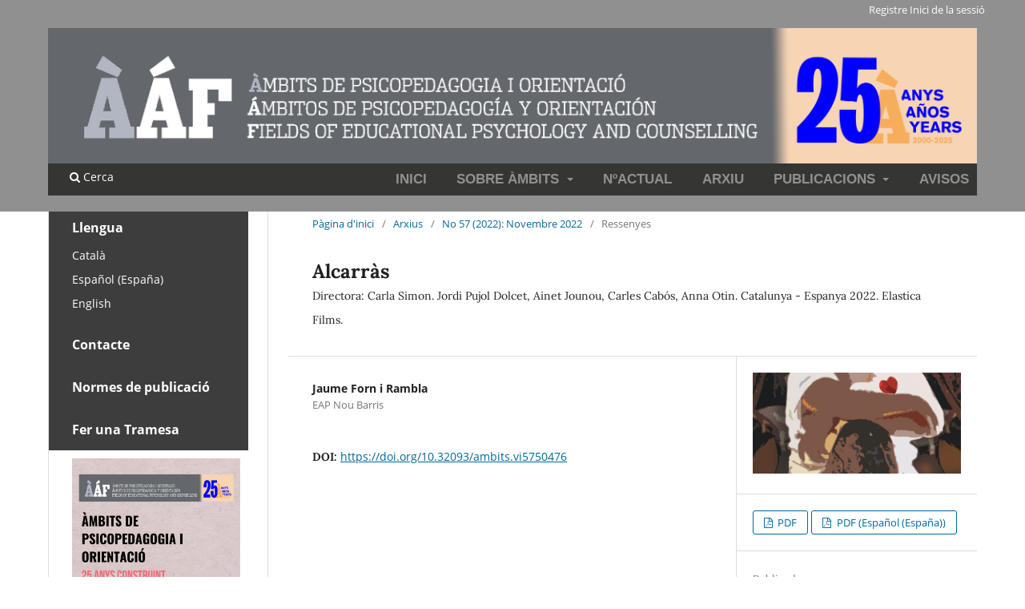

--- FILE ---
content_type: text/html; charset=utf-8
request_url: https://ambitsaaf.cat/article/view/4682
body_size: 23670
content:
<!DOCTYPE html>
<html lang="ca-ES" xml:lang="ca-ES">
<head>
	<meta charset="utf-8">
	<meta name="viewport" content="width=device-width, initial-scale=1.0">
	<title>
		Alcarràs: Directora: Carla Simon. Jordi Pujol Dolcet, Ainet Jounou, Carles Cabós, Anna Otin. Catalunya - Espanya 2022. Elastica Films.
							| ÀÁF Àmbits de Psicopedagogia i Orientació
			</title>

	
<link rel="icon" href="https://ambitsaaf.cat/public/journals/1/favicon_ca_ES.png">
<meta name="generator" content="Open Journal Systems 3.3.0.20">
<link rel="schema.DC" href="http://purl.org/dc/elements/1.1/" />
<meta name="DC.Creator.PersonalName" content="Jaume Forn i Rambla"/>
<meta name="DC.Date.created" scheme="ISO8601" content="2022-11-17"/>
<meta name="DC.Date.dateSubmitted" scheme="ISO8601" content="2022-09-23"/>
<meta name="DC.Date.issued" scheme="ISO8601" content="2022-11-17"/>
<meta name="DC.Date.modified" scheme="ISO8601" content="2022-11-17"/>
<meta name="DC.Format" scheme="IMT" content="application/pdf"/>
<meta name="DC.Format" scheme="IMT" content="application/pdf"/>
<meta name="DC.Identifier" content="4682"/>
<meta name="DC.Identifier.pageNumber" content="106-107"/>
<meta name="DC.Identifier.DOI" content="10.32093/ambits.vi5750476"/>
<meta name="DC.Identifier.URI" content="https://ambitsaaf.cat/article/view/4682"/>
<meta name="DC.Language" scheme="ISO639-1" content="ca"/>
<meta name="DC.Rights" content="Drets d'autor (c) 2022 Jaume Forn i Rambla"/>
<meta name="DC.Rights" content=""/>
<meta name="DC.Source" content="ÀÁF Àmbits de Psicopedagogia i Orientació"/>
<meta name="DC.Source.ISSN" content="2339-7454"/>
<meta name="DC.Source.Issue" content="57"/>
<meta name="DC.Source.URI" content="https://ambitsaaf.cat/"/>
<meta name="DC.Title" content="Alcarràs: Directora: Carla Simon. Jordi Pujol Dolcet, Ainet Jounou, Carles Cabós, Anna Otin. Catalunya - Espanya 2022. Elastica Films."/>
<meta name="DC.Type" content="Text.Serial.Journal"/>
<meta name="DC.Type.articleType" content="Ressenyes"/>
<meta name="gs_meta_revision" content="1.1"/>
<meta name="citation_journal_title" content="ÀÁF Àmbits de Psicopedagogia i Orientació"/>
<meta name="citation_journal_abbrev" content="ÀÁF"/>
<meta name="citation_issn" content="2339-7454"/> 
<meta name="citation_author" content="Jaume Forn i Rambla"/>
<meta name="citation_author_institution" content="EAP Nou Barris"/>
<meta name="citation_title" content="Alcarràs: Directora: Carla Simon. Jordi Pujol Dolcet, Ainet Jounou, Carles Cabós, Anna Otin. Catalunya - Espanya 2022. Elastica Films."/>
<meta name="citation_language" content="ca"/>
<meta name="citation_date" content="2022/11/17"/>
<meta name="citation_issue" content="57"/>
<meta name="citation_firstpage" content="106"/>
<meta name="citation_lastpage" content="107"/>
<meta name="citation_doi" content="10.32093/ambits.vi5750476"/>
<meta name="citation_abstract_html_url" content="https://ambitsaaf.cat/article/view/4682"/>
<meta name="citation_pdf_url" content="https://ambitsaaf.cat/article/download/4682/5442"/>
<meta name="citation_pdf_url" content="https://ambitsaaf.cat/article/download/4682/5443"/>

	<link rel="stylesheet" href="https://ambitsaaf.cat/$$$call$$$/page/page/css?name=stylesheet" type="text/css" /><link rel="stylesheet" href="https://ambitsaaf.cat/$$$call$$$/page/page/css?name=font" type="text/css" /><link rel="stylesheet" href="https://ambitsaaf.cat/lib/pkp/styles/fontawesome/fontawesome.css?v=3.3.0.20" type="text/css" /><link rel="stylesheet" href="https://ambitsaaf.cat/public/journals/1/styleSheet.css?d=2022-06-17+11%3A01%3A17" type="text/css" />
</head>
<body class="pkp_page_article pkp_op_view has_site_logo" dir="ltr">

	<div class="pkp_structure_page">

				<header class="pkp_structure_head" id="headerNavigationContainer" role="banner">
						
 <nav class="cmp_skip_to_content" aria-label="Salta als enllaços de contingut">
	<a href="#pkp_content_main">Passar al contingut principal</a>
	<a href="#siteNav">Passar al menú de navegació principal</a>
		<a href="#pkp_content_footer">Passar al peu de pàgina del lloc</a>
</nav>

			<div class="pkp_head_wrapper">

				<div class="pkp_site_name_wrapper">
					<button class="pkp_site_nav_toggle">
						<span>Open Menu</span>
					</button>
										<div class="pkp_site_name">
																<a href="						https://ambitsaaf.cat/index
					" class="is_img">
							<img src="https://ambitsaaf.cat/public/journals/1/pageHeaderLogoImage_ca_ES.png" width="4820" height="702" alt="Àmbits de Psicopedagogia i Orientació" />
						</a>
										</div>
				</div>

				
				<nav class="pkp_site_nav_menu" aria-label="Navegació del lloc">
					<a id="siteNav"></a>
					<div class="pkp_navigation_primary_row">
						<div class="pkp_navigation_primary_wrapper">
																				<ul id="navigationPrimary" class="pkp_navigation_primary pkp_nav_list">
								<li class="">
				<a href="http://ambitsaaf.cat/index">
					INICI
				</a>
							</li>
								<li class="">
				<a href="https://ambitsaaf.cat/about">
					Sobre Àmbits
				</a>
									<ul>
																					<li class="">
									<a href="https://ambitsaaf.cat/about/contact">
										Contacte
									</a>
								</li>
																												<li class="">
									<a href="https://ambitsaaf.cat/about/editorialTeam">
										Qui som
									</a>
								</li>
																												<li class="">
									<a href="https://ambitsaaf.cat/about">
										Polítiques
									</a>
								</li>
																												<li class="">
									<a href="https://ambitsaaf.cat/about/submissions">
										Enviaments
									</a>
								</li>
																												<li class="">
									<a href="https://ambitsaaf.cat/otros">
										Altres
									</a>
								</li>
																		</ul>
							</li>
								<li class="">
				<a href="https://ambitsaaf.cat/issue/current">
					NºActual
				</a>
							</li>
								<li class="">
				<a href="https://ambitsaaf.cat/issue/archive">
					Arxiu
				</a>
							</li>
								<li class="">
				<a href="https://ambitsaaf.cat/publicacions">
					Publicacions
				</a>
									<ul>
																					<li class="">
									<a href="https://ambitsaaf.cat/monografies">
										Monografies
									</a>
								</li>
																												<li class="">
									<a href="https://ambitsaaf.cat/ebooks">
										Llibres digitals
									</a>
								</li>
																		</ul>
							</li>
								<li class="">
				<a href="https://ambitsaaf.cat/announcement">
					Avisos
				</a>
							</li>
			</ul>

				

																						<div class="pkp_navigation_search_wrapper">
									<a href="https://ambitsaaf.cat/search" class="pkp_search pkp_search_desktop">
										<span class="fa fa-search" aria-hidden="true"></span>
										Cerca
									</a>
								</div>
													</div>
					</div>
					<div class="pkp_navigation_user_wrapper" id="navigationUserWrapper">
							<ul id="navigationUser" class="pkp_navigation_user pkp_nav_list">
								<li class="profile">
				<a href="https://ambitsaaf.cat/user/register">
					Registre
				</a>
							</li>
								<li class="profile">
				<a href="https://ambitsaaf.cat/login">
					Inici de la sessió
				</a>
							</li>
										</ul>

					</div>
				</nav>
			</div><!-- .pkp_head_wrapper -->
		</header><!-- .pkp_structure_head -->

						<div class="pkp_structure_content has_sidebar">
			<div class="pkp_structure_main" role="main">
				<a id="pkp_content_main"></a>

<div class="page page_article">
			<nav class="cmp_breadcrumbs" role="navigation" aria-label="Sou aquí:">
	<ol>
		<li>
			<a href="https://ambitsaaf.cat/index">
				Pàgina d'inici
			</a>
			<span class="separator">/</span>
		</li>
		<li>
			<a href="https://ambitsaaf.cat/issue/archive">
				Arxius
			</a>
			<span class="separator">/</span>
		</li>
					<li>
				<a href="https://ambitsaaf.cat/issue/view/460">
					No 57 (2022): Novembre 2022
				</a>
				<span class="separator">/</span>
			</li>
				<li class="current" aria-current="page">
			<span aria-current="page">
									Ressenyes
							</span>
		</li>
	</ol>
</nav>
	
		  	 <article class="obj_article_details">

		
	<h1 class="page_title">
		Alcarràs
	</h1>

			<h2 class="subtitle">
			Directora: Carla Simon. Jordi Pujol Dolcet, Ainet Jounou, Carles Cabós, Anna Otin. Catalunya - Espanya 2022. Elastica Films.
		</h2>
	
	<div class="row">
		<div class="main_entry">

							<section class="item authors">
					<h2 class="pkp_screen_reader">Autors/ores</h2>
					<ul class="authors">
											<li>
							<span class="name">
								Jaume Forn i Rambla
							</span>
															<span class="affiliation">
									EAP Nou Barris
																	</span>
																				</li>
										</ul>
				</section>
			
																												<section class="item doi">
						<h2 class="label">
														DOI:
						</h2>
						<span class="value">
							<a href="https://doi.org/10.32093/ambits.vi5750476">
								https://doi.org/10.32093/ambits.vi5750476
							</a>
						</span>
					</section>
							
						
			
						
			

																			
						
		</div><!-- .main_entry -->

		<div class="entry_details">

										<div class="item cover_image">
					<div class="sub_item">
																				<img
								src="https://ambitsaaf.cat/public/journals/1/submission_4682_5169_coverImage_ca_ES.jpg"
								alt=""
							>
											</div>
				</div>
			
										<div class="item galleys">
					<h2 class="pkp_screen_reader">
						Descàrregues
					</h2>
					<ul class="value galleys_links">
													<li>
								
	
							

<a class="obj_galley_link pdf" href="https://ambitsaaf.cat/article/view/4682/5442">

		
	PDF

	</a>
							</li>
													<li>
								
	
							

<a class="obj_galley_link pdf" href="https://ambitsaaf.cat/article/view/4682/5443">

		
	PDF (Español (España))

	</a>
							</li>
											</ul>
				</div>
						
						<div class="item published">
				<section class="sub_item">
					<h2 class="label">
						Publicades
					</h2>
					<div class="value">
																			<span>17.11.2022</span>
																	</div>
				</section>
							</div>
			
						
										<div class="item issue">

											<section class="sub_item">
							<h2 class="label">
								Número
							</h2>
							<div class="value">
								<a class="title" href="https://ambitsaaf.cat/issue/view/460">
									No 57 (2022): Novembre 2022
								</a>
							</div>
						</section>
					
											<section class="sub_item">
							<h2 class="label">
								Secció
							</h2>
							<div class="value">
								Ressenyes
							</div>
						</section>
					
									</div>
			
															
										<div class="item copyright">
					<h2 class="label">
						Llicència
					</h2>
										<p>Els autors/ores conserven els drets d'autor i concedeixen a la revista el dret de primera publicació de l'obra, registrada sota una&nbsp;llicència <strong>Creative</strong><strong> Commons </strong><strong>Reconeixement-NoComercial-Sense Obra Derivada</strong>. Aquesta llicència permet la descàrrega de les obres, i que es puguin compartir amb altres sempre que se’n reconegui l'autoria, però no permet que siguin modificades de cap manera, ni ser utilitzades amb finalitat comercial.</p>
<p><img src="/public/site/images/adminpro/x5.png"></p>
				</div>
			
			

		</div><!-- .entry_details -->
	</div><!-- .row -->

</article>

	<div id="articlesBySameAuthorList">
						<h3>Articles més llegits del mateix autor/a</h3>

			<ul>
																													<li>
													Jaume Forn i Rambla,
												<a href="https://ambitsaaf.cat/article/view/5985">
							Te necesita aunque no lo parezca. Recursos para acompañar a adolescentes y potenciar su autoestima
						</a>,
						<a href="https://ambitsaaf.cat/issue/view/551">
							ÀÁF Àmbits de Psicopedagogia i Orientació: No 59 (2023): Novembre 2023
						</a>
					</li>
																													<li>
													Jaume Forn i Rambla,
												<a href="https://ambitsaaf.cat/article/view/739">
							Cara o cruz. Conviviendo con un trastorno mental. Lou Lubie. Norma editorial, Barcelona, 2018
						</a>,
						<a href="https://ambitsaaf.cat/issue/view/58">
							ÀÁF Àmbits de Psicopedagogia i Orientació: No 49 (2018): Novembre 2018
						</a>
					</li>
																													<li>
													Jaume Forn i Rambla,
												<a href="https://ambitsaaf.cat/article/view/4831">
							El cervell de l’adolescent
						</a>,
						<a href="https://ambitsaaf.cat/issue/view/460">
							ÀÁF Àmbits de Psicopedagogia i Orientació: No 57 (2022): Novembre 2022
						</a>
					</li>
																													<li>
													Jaume Forn i Rambla,
												<a href="https://ambitsaaf.cat/article/view/1428">
							NIÑ@S HIPER. Infancias hiperactivas, hipersexualizadas, hiperconectadas
						</a>,
						<a href="https://ambitsaaf.cat/issue/view/154">
							ÀÁF Àmbits de Psicopedagogia i Orientació: No 51 (2019): Novembre 2019
						</a>
					</li>
																													<li>
													Jaume Forn i Rambla,
												<a href="https://ambitsaaf.cat/article/view/2122">
							Un monstruo viene a verme (A Monster calls)
						</a>,
						<a href="https://ambitsaaf.cat/issue/view/223">
							ÀÁF Àmbits de Psicopedagogia i Orientació: No 52 (2020): Abril 2020
						</a>
					</li>
																													<li>
													Jaume Forn i Rambla,
												<a href="https://ambitsaaf.cat/article/view/2120">
							Sóc especial i m’encanta!
						</a>,
						<a href="https://ambitsaaf.cat/issue/view/223">
							ÀÁF Àmbits de Psicopedagogia i Orientació: No 52 (2020): Abril 2020
						</a>
					</li>
																													<li>
													Jaume Forn i Rambla,
												<a href="https://ambitsaaf.cat/article/view/2121">
							La vida fantàstica. Lliçons de vida d’un nen amb somnis
						</a>,
						<a href="https://ambitsaaf.cat/issue/view/223">
							ÀÁF Àmbits de Psicopedagogia i Orientació: No 52 (2020): Abril 2020
						</a>
					</li>
																													<li>
													Jaume Forn i Rambla,
												<a href="https://ambitsaaf.cat/article/view/3707">
							El mundo pos-Covid. Entre la presencia y lo virtual
						</a>,
						<a href="https://ambitsaaf.cat/issue/view/322">
							ÀÁF Àmbits de Psicopedagogia i Orientació: No 54 (2021): Maig 2021
						</a>
					</li>
																													<li>
													Jaume Forn i Rambla,
												<a href="https://ambitsaaf.cat/article/view/4040">
							PARAULES D'ARCADI El que hem après del món i com podem actuar
						</a>,
						<a href="https://ambitsaaf.cat/issue/view/379">
							ÀÁF Àmbits de Psicopedagogia i Orientació: No 55 (2021): Novembre 2021
						</a>
					</li>
																													<li>
													Jaume Forn i Rambla,
												<a href="https://ambitsaaf.cat/article/view/5593">
							Competencia comunicativa oral. Su desarrollo en la escuela inclusiva: evaluación e intervención
						</a>,
						<a href="https://ambitsaaf.cat/issue/view/517">
							ÀÁF Àmbits de Psicopedagogia i Orientació: No 58 (2023): Maig 2023
						</a>
					</li>
							</ul>
			<div id="articlesBySameAuthorPages">
				<strong>1</strong>&nbsp;<a href="https://ambitsaaf.cat/article/view/4682?articlesBySameAuthorPage=2#articlesBySameAuthor">2</a>&nbsp;<a href="https://ambitsaaf.cat/article/view/4682?articlesBySameAuthorPage=3#articlesBySameAuthor">3</a>&nbsp;<a href="https://ambitsaaf.cat/article/view/4682?articlesBySameAuthorPage=4#articlesBySameAuthor">4</a>&nbsp;<a href="https://ambitsaaf.cat/article/view/4682?articlesBySameAuthorPage=5#articlesBySameAuthor">5</a>&nbsp;<a href="https://ambitsaaf.cat/article/view/4682?articlesBySameAuthorPage=6#articlesBySameAuthor">6</a>&nbsp;<a href="https://ambitsaaf.cat/article/view/4682?articlesBySameAuthorPage=2#articlesBySameAuthor">&gt;</a>&nbsp;<a href="https://ambitsaaf.cat/article/view/4682?articlesBySameAuthorPage=6#articlesBySameAuthor">&gt;&gt;</a>&nbsp;
			</div>
			</div>


</div><!-- .page -->

	</div><!-- pkp_structure_main -->

									<div class="pkp_structure_sidebar left" role="complementary" aria-label="Barra lateral">
				<div class="pkp_block block_language">
	<h2 class="title">
		Llengua
	</h2>

	<div class="content">
		<ul>
							<li class="locale_ca_ES current" lang="ca-ES">
					<a href="https://ambitsaaf.cat/user/setLocale/ca_ES?source=%2Farticle%2Fview%2F4682">
						Català
					</a>
				</li>
							<li class="locale_es_ES" lang="es-ES">
					<a href="https://ambitsaaf.cat/user/setLocale/es_ES?source=%2Farticle%2Fview%2F4682">
						Español (España)
					</a>
				</li>
							<li class="locale_en_US" lang="en-US">
					<a href="https://ambitsaaf.cat/user/setLocale/en_US?source=%2Farticle%2Fview%2F4682">
						English
					</a>
				</li>
					</ul>
	</div>
</div><!-- .block_language -->
<div class="pkp_block block_custom" id="customblock-contacto">
	<h2 class="title pkp_screen_reader">contacto</h2>
	<div class="content">
		<h3><a href="http://ambitsaaf.cat/contacto">Contacte</a></h3>
	</div>
</div>
<div class="pkp_block block_custom" id="customblock-normas_publicacion">
	<h2 class="title pkp_screen_reader">normas_publicacion</h2>
	<div class="content">
		<h3><a href="http://ambitsaaf.cat/normas">Normes de publicació</a></h3>
	</div>
</div>
<div class="pkp_block block_custom" id="customblock-enviar-un-artculo">
	<h2 class="title pkp_screen_reader">Fer una tramesa</h2>
	<div class="content">
		<h3><a href="http://ambitsaaf.cat/about/submissions"><strong>Fer una Tramesa</strong></a></h3>
	</div>
</div>
<div class="pkp_block block_custom" id="customblock-banners">
	<h2 class="title pkp_screen_reader">banners</h2>
	<div class="content">
		<p><a href="https://www.acpo.cat/2025/12/16/la-revista-dacpo-ambits-de-psicopedagogia-i-orientacio-celebra-25-anys/"><img src="https://ambitsaaf.cat/public/site/images/editors/mceclip1-c79e1de7b1296cc12c0385e44403d849.png" width="297" height="423"></a></p>
<p><a href="https://ambitsaaf.cat/ebooks"><img src="https://ambitsaaf.cat/public/site/images/adminpro/digitals-aaf-1-banner.jpg" alt="" width="299" height="153"></a></p>
<p><a href="https://ambitsaaf.cat/publicacions"><img src="https://ambitsaaf.cat/public/site/images/editors/final.jpg" alt="" width="300" height="183"></a></p>
<p><a href="https://ambitsaaf.cat/libraryFiles/downloadPublic/148"><img src="https://ambitsaaf.cat/public/site/images/editors/llibre-nou-f74bc3f043a178e80538c50b7893af98.jpg" alt="" width="300" height="163"></a></p>
<p><a href="https://ambitsaaf.cat/publicacions"><img src="https://ambitsaaf.cat/public/site/images/editors/llibres-1419889ea813c554e3aa2a333c29a4ae.jpg" alt="" width="298" height="170"></a></p>
<p><a href="https://ambitsaaf.cat/libraryFiles/downloadPublic/149"><img src="https://ambitsaaf.cat/public/site/images/editors/pere.jpg" alt="" width="300" height="154"></a></p>
	</div>
</div>
<div class="pkp_block block_custom" id="customblock-indexado">
	<h2 class="title pkp_screen_reader">indexado</h2>
	<div class="content">
		<p>&nbsp;<a href="https://rebiun.baratz.es/rebiun/doc?q=%C3%80mbits+de+psicopedagogia+i+orientaci%C3%B3&amp;start=0&amp;rows=1&amp;sort=score%20desc&amp;fq=msstored_mlt155&amp;fv=*&amp;fo=and&amp;fq=msstored_fld66&amp;fv=CAT_SERI&amp;fo=and&amp;redo_advanced=false" target="_blank" rel="noopener"><img src="/public/site/images/adminpro/rebiun13.png"></a></p>
<p><a href="https://www.latindex.org/latindex/ficha?folio=25324" target="_blank" rel="noopener"><img src="/public/site/images/adminpro/latindex6.png"></a></p>
<p><a href="https://dialnet.unirioja.es/servlet/revista?codigo=25196" target="_blank" rel="noopener"><img src="/public/site/images/adminpro/dialnet8.png"></a></p>
<p><a href="https://boga.agaur.gencat.cat/agaur_boga/AppJava/FlowControl?cmd=EditarRevistesRevCmd&amp;idExpedientes=8268&amp;view=VLlistaRevistesRev&amp;Mid=8268" target="_blank" rel="noopener"><img src="/public/site/images/adminpro/CARHUS26.png"></a></p>
<p><a href="https://redib.org/Serials/Record/oai_revista1899-%C3%A0mbits-de-psicopedagogia-i-orientaci%C3%B3" target="_blank" rel="noopener"><img src="/public/site/images/fsentis/REDIB7.jpg"></a></p>
<p><a title="RACO" href="https://www.raco.cat/index.php/AmbitsAAF/index"><img src="/public/site/images/editors/raco5.png"></a></p>
<p><a title="MIAR" href="http://miar.ub.edu/issn/2339-7454"><img src="/public/site/images/editors/miar7.png"></a></p>
	</div>
</div>

			</div><!-- pkp_sidebar.left -->
			</div><!-- pkp_structure_content -->

<div class="pkp_structure_footer_wrapper" role="contentinfo">
	<a id="pkp_content_footer"></a>

	<div class="pkp_structure_footer">

					<div class="pkp_footer_content">
				<p class="western" lang="es-ES" style="margin-bottom: 0.35cm; orphans: 2; widows: 2;" align="center"><span style="font-family: Calibri, serif;"><span style="font-size: small;"><span style="color: #548dd4;"><span style="font-family: Verdana, serif;"><span style="font-size: xx-small;">Revista editada per l’Associació Catalana de Psicopedagogia i Orientació</span></span></span></span></span></p>
<p class="western" lang="es-ES" style="margin-bottom: 0.35cm; orphans: 2; widows: 2;" align="center"><span style="font-family: Calibri, serif;"><span style="font-size: small;"><span style="color: #548dd4;"><span style="font-family: Verdana, serif;"><span style="font-size: xx-small;">ISSN 2339-7454 / Tercera època</span></span></span></span></span></p>
<p class="western" lang="es-ES" style="margin-bottom: 0.35cm; orphans: 2; widows: 2;" align="center"><span style="font-family: Calibri, serif;"><span style="font-size: small;"><span style="color: #548dd4;"><span style="font-family: Verdana, serif;"><span style="font-size: xx-small;"><img src="/public/site/images/adminpro/pie.png"></span></span></span></span></span></p>
			</div>
		
		<div class="pkp_brand_footer" role="complementary">
			<a href="https://ambitsaaf.cat/about/aboutThisPublishingSystem">
				<img alt="Més informació sobre el sistema de publicació, la plataforma i el flux de treball d'OJS/PKP." src="https://ambitsaaf.cat/templates/images/ojs_brand.png">
			</a>
		</div>
	</div>
</div><!-- pkp_structure_footer_wrapper -->

</div><!-- pkp_structure_page -->

<script src="https://ambitsaaf.cat/lib/pkp/lib/vendor/components/jquery/jquery.min.js?v=3.3.0.20" type="text/javascript"></script><script src="https://ambitsaaf.cat/lib/pkp/lib/vendor/components/jqueryui/jquery-ui.min.js?v=3.3.0.20" type="text/javascript"></script><script src="https://ambitsaaf.cat/plugins/themes/default/js/lib/popper/popper.js?v=3.3.0.20" type="text/javascript"></script><script src="https://ambitsaaf.cat/plugins/themes/default/js/lib/bootstrap/util.js?v=3.3.0.20" type="text/javascript"></script><script src="https://ambitsaaf.cat/plugins/themes/default/js/lib/bootstrap/dropdown.js?v=3.3.0.20" type="text/javascript"></script><script src="https://ambitsaaf.cat/plugins/themes/default/js/main.js?v=3.3.0.20" type="text/javascript"></script><script type="text/javascript">
(function (w, d, s, l, i) { w[l] = w[l] || []; var f = d.getElementsByTagName(s)[0],
j = d.createElement(s), dl = l != 'dataLayer' ? '&l=' + l : ''; j.async = true; 
j.src = 'https://www.googletagmanager.com/gtag/js?id=' + i + dl; f.parentNode.insertBefore(j, f); 
function gtag(){dataLayer.push(arguments)}; gtag('js', new Date()); gtag('config', i); })
(window, document, 'script', 'dataLayer', 'UA-130973391-1');
</script>


</body>
</html>


--- FILE ---
content_type: text/css;charset=UTF-8
request_url: https://ambitsaaf.cat/$$$call$$$/page/page/css?name=font
body_size: 8016
content:
@font-face{font-family:'Lora';font-style:normal;font-weight:400;src:url('//ambitsaaf.cat/plugins/themes/default/fonts/lora-v16-vietnamese_latin-ext_latin_cyrillic-ext_cyrillic-regular.eot');src:local(''),url('//ambitsaaf.cat/plugins/themes/default/fonts/lora-v16-vietnamese_latin-ext_latin_cyrillic-ext_cyrillic-regular.eot?#iefix') format('embedded-opentype'),url('//ambitsaaf.cat/plugins/themes/default/fonts/lora-v16-vietnamese_latin-ext_latin_cyrillic-ext_cyrillic-regular.woff2') format('woff2'),url('//ambitsaaf.cat/plugins/themes/default/fonts/lora-v16-vietnamese_latin-ext_latin_cyrillic-ext_cyrillic-regular.woff') format('woff'),url('//ambitsaaf.cat/plugins/themes/default/fonts/lora-v16-vietnamese_latin-ext_latin_cyrillic-ext_cyrillic-regular.ttf') format('truetype'),url('//ambitsaaf.cat/plugins/themes/default/fonts/lora-v16-vietnamese_latin-ext_latin_cyrillic-ext_cyrillic-regular.svg#Lora') format('svg');font-display:swap}@font-face{font-family:'Lora';font-style:normal;font-weight:700;src:url('//ambitsaaf.cat/plugins/themes/default/fonts/lora-v16-vietnamese_latin-ext_latin_cyrillic-ext_cyrillic-700.eot');src:local(''),url('//ambitsaaf.cat/plugins/themes/default/fonts/lora-v16-vietnamese_latin-ext_latin_cyrillic-ext_cyrillic-700.eot?#iefix') format('embedded-opentype'),url('//ambitsaaf.cat/plugins/themes/default/fonts/lora-v16-vietnamese_latin-ext_latin_cyrillic-ext_cyrillic-700.woff2') format('woff2'),url('//ambitsaaf.cat/plugins/themes/default/fonts/lora-v16-vietnamese_latin-ext_latin_cyrillic-ext_cyrillic-700.woff') format('woff'),url('//ambitsaaf.cat/plugins/themes/default/fonts/lora-v16-vietnamese_latin-ext_latin_cyrillic-ext_cyrillic-700.ttf') format('truetype'),url('//ambitsaaf.cat/plugins/themes/default/fonts/lora-v16-vietnamese_latin-ext_latin_cyrillic-ext_cyrillic-700.svg#Lora') format('svg');font-display:swap}@font-face{font-family:'Lora';font-style:italic;font-weight:400;src:url('//ambitsaaf.cat/plugins/themes/default/fonts/lora-v16-vietnamese_latin-ext_latin_cyrillic-ext_cyrillic-italic.eot');src:local(''),url('//ambitsaaf.cat/plugins/themes/default/fonts/lora-v16-vietnamese_latin-ext_latin_cyrillic-ext_cyrillic-italic.eot?#iefix') format('embedded-opentype'),url('//ambitsaaf.cat/plugins/themes/default/fonts/lora-v16-vietnamese_latin-ext_latin_cyrillic-ext_cyrillic-italic.woff2') format('woff2'),url('//ambitsaaf.cat/plugins/themes/default/fonts/lora-v16-vietnamese_latin-ext_latin_cyrillic-ext_cyrillic-italic.woff') format('woff'),url('//ambitsaaf.cat/plugins/themes/default/fonts/lora-v16-vietnamese_latin-ext_latin_cyrillic-ext_cyrillic-italic.ttf') format('truetype'),url('//ambitsaaf.cat/plugins/themes/default/fonts/lora-v16-vietnamese_latin-ext_latin_cyrillic-ext_cyrillic-italic.svg#Lora') format('svg');font-display:swap}@font-face{font-family:'Lora';font-style:italic;font-weight:700;src:url('//ambitsaaf.cat/plugins/themes/default/fonts/lora-v16-vietnamese_latin-ext_latin_cyrillic-ext_cyrillic-700italic.eot');src:local(''),url('//ambitsaaf.cat/plugins/themes/default/fonts/lora-v16-vietnamese_latin-ext_latin_cyrillic-ext_cyrillic-700italic.eot?#iefix') format('embedded-opentype'),url('//ambitsaaf.cat/plugins/themes/default/fonts/lora-v16-vietnamese_latin-ext_latin_cyrillic-ext_cyrillic-700italic.woff2') format('woff2'),url('//ambitsaaf.cat/plugins/themes/default/fonts/lora-v16-vietnamese_latin-ext_latin_cyrillic-ext_cyrillic-700italic.woff') format('woff'),url('//ambitsaaf.cat/plugins/themes/default/fonts/lora-v16-vietnamese_latin-ext_latin_cyrillic-ext_cyrillic-700italic.ttf') format('truetype'),url('//ambitsaaf.cat/plugins/themes/default/fonts/lora-v16-vietnamese_latin-ext_latin_cyrillic-ext_cyrillic-700italic.svg#Lora') format('svg');font-display:swap}@font-face{font-family:'Open Sans';font-style:normal;font-weight:400;src:url('//ambitsaaf.cat/plugins/themes/default/fonts/open-sans-v18-vietnamese_latin-ext_latin_greek-ext_greek_cyrillic-ext_cyrillic-regular.eot');src:local(''),url('//ambitsaaf.cat/plugins/themes/default/fonts/open-sans-v18-vietnamese_latin-ext_latin_greek-ext_greek_cyrillic-ext_cyrillic-regular.eot?#iefix') format('embedded-opentype'),url('//ambitsaaf.cat/plugins/themes/default/fonts/open-sans-v18-vietnamese_latin-ext_latin_greek-ext_greek_cyrillic-ext_cyrillic-regular.woff2') format('woff2'),url('//ambitsaaf.cat/plugins/themes/default/fonts/open-sans-v18-vietnamese_latin-ext_latin_greek-ext_greek_cyrillic-ext_cyrillic-regular.woff') format('woff'),url('//ambitsaaf.cat/plugins/themes/default/fonts/open-sans-v18-vietnamese_latin-ext_latin_greek-ext_greek_cyrillic-ext_cyrillic-regular.ttf') format('truetype'),url('//ambitsaaf.cat/plugins/themes/default/fonts/open-sans-v18-vietnamese_latin-ext_latin_greek-ext_greek_cyrillic-ext_cyrillic-regular.svg#OpenSans') format('svg');font-display:swap}@font-face{font-family:'Open Sans';font-style:italic;font-weight:400;src:url('//ambitsaaf.cat/plugins/themes/default/fonts/open-sans-v18-vietnamese_latin-ext_latin_greek-ext_greek_cyrillic-ext_cyrillic-italic.eot');src:local(''),url('//ambitsaaf.cat/plugins/themes/default/fonts/open-sans-v18-vietnamese_latin-ext_latin_greek-ext_greek_cyrillic-ext_cyrillic-italic.eot?#iefix') format('embedded-opentype'),url('//ambitsaaf.cat/plugins/themes/default/fonts/open-sans-v18-vietnamese_latin-ext_latin_greek-ext_greek_cyrillic-ext_cyrillic-italic.woff2') format('woff2'),url('//ambitsaaf.cat/plugins/themes/default/fonts/open-sans-v18-vietnamese_latin-ext_latin_greek-ext_greek_cyrillic-ext_cyrillic-italic.woff') format('woff'),url('//ambitsaaf.cat/plugins/themes/default/fonts/open-sans-v18-vietnamese_latin-ext_latin_greek-ext_greek_cyrillic-ext_cyrillic-italic.ttf') format('truetype'),url('//ambitsaaf.cat/plugins/themes/default/fonts/open-sans-v18-vietnamese_latin-ext_latin_greek-ext_greek_cyrillic-ext_cyrillic-italic.svg#OpenSans') format('svg');font-display:swap}@font-face{font-family:'Open Sans';font-style:normal;font-weight:700;src:url('//ambitsaaf.cat/plugins/themes/default/fonts/open-sans-v18-vietnamese_latin-ext_latin_greek-ext_greek_cyrillic-ext_cyrillic-700.eot');src:local(''),url('//ambitsaaf.cat/plugins/themes/default/fonts/open-sans-v18-vietnamese_latin-ext_latin_greek-ext_greek_cyrillic-ext_cyrillic-700.eot?#iefix') format('embedded-opentype'),url('//ambitsaaf.cat/plugins/themes/default/fonts/open-sans-v18-vietnamese_latin-ext_latin_greek-ext_greek_cyrillic-ext_cyrillic-700.woff2') format('woff2'),url('//ambitsaaf.cat/plugins/themes/default/fonts/open-sans-v18-vietnamese_latin-ext_latin_greek-ext_greek_cyrillic-ext_cyrillic-700.woff') format('woff'),url('//ambitsaaf.cat/plugins/themes/default/fonts/open-sans-v18-vietnamese_latin-ext_latin_greek-ext_greek_cyrillic-ext_cyrillic-700.ttf') format('truetype'),url('//ambitsaaf.cat/plugins/themes/default/fonts/open-sans-v18-vietnamese_latin-ext_latin_greek-ext_greek_cyrillic-ext_cyrillic-700.svg#OpenSans') format('svg');font-display:swap}@font-face{font-family:'Open Sans';font-style:italic;font-weight:700;src:url('//ambitsaaf.cat/plugins/themes/default/fonts/open-sans-v18-vietnamese_latin-ext_latin_greek-ext_greek_cyrillic-ext_cyrillic-700italic.eot');src:local(''),url('//ambitsaaf.cat/plugins/themes/default/fonts/open-sans-v18-vietnamese_latin-ext_latin_greek-ext_greek_cyrillic-ext_cyrillic-700italic.eot?#iefix') format('embedded-opentype'),url('//ambitsaaf.cat/plugins/themes/default/fonts/open-sans-v18-vietnamese_latin-ext_latin_greek-ext_greek_cyrillic-ext_cyrillic-700italic.woff2') format('woff2'),url('//ambitsaaf.cat/plugins/themes/default/fonts/open-sans-v18-vietnamese_latin-ext_latin_greek-ext_greek_cyrillic-ext_cyrillic-700italic.woff') format('woff'),url('//ambitsaaf.cat/plugins/themes/default/fonts/open-sans-v18-vietnamese_latin-ext_latin_greek-ext_greek_cyrillic-ext_cyrillic-700italic.ttf') format('truetype'),url('//ambitsaaf.cat/plugins/themes/default/fonts/open-sans-v18-vietnamese_latin-ext_latin_greek-ext_greek_cyrillic-ext_cyrillic-700italic.svg#OpenSans') format('svg');font-display:swap}

--- FILE ---
content_type: text/css
request_url: https://ambitsaaf.cat/public/journals/1/styleSheet.css?d=2022-06-17+11%3A01%3A17
body_size: 3082
content:
.pkp_structure_head {
    background-color: #909090;
    border-bottom: 1px solid #ddd;
}

.pkp_structure_main {
   float: right;
}

.pkp_structure_main {
   float: right;
}

.pkp_navigation_search_wrapper {
   position: relative;
   float: left;
}

.pkp_navigation_search_wrapper a {
   color: white;
}

div#pkp_content_main.pkp_structure_main div.page_index_journal div.current_issue {
	display: none;
}
.pkp_block {
    line-height: 0px;
    padding: 10px;
    padding-left: 30px;
}

.block_web_feed {
   background-color: white;
}

.pkp_site_nav_menu {
   margin-top: -5px;
}

.pkp_navigation_primary_wrapper {
    background-color: #353534;
    padding-left: 20px;
    margin-bottom: 20px;
}
html div.pkp_structure_page header#headerNavigationContainer.pkp_structure_head div.pkp_head_wrapper nav.pkp_navigation_primary_row div.pkp_navigation_primary_wrapper form.pkp_search {
    position: relative;
    float: left;
}
html header#headerNavigationContainer.pkp_structure_head div.pkp_head_wrapper nav.pkp_navigation_primary_row div.pkp_navigation_primary_wrapper form.pkp_search div.search_controls a.headerSearchPrompt.search_prompt {
   color: #ffffff;
}
.pkp_navigation_primary_wrapper #navigationPrimary {
    text-transform: uppercase;
    padding-right: 10px;
    float: right;
}
.pkp_navigation_primary_wrapper #navigationPrimary a{
    color: #909090;
    font-weight: bold;
    font-family: 'Arial';
    font-size: larger;
}
.pkp_structure_sidebar a{
    color: #ffffff;
    font-family: 'Arial';
}
.pkp_structure_sidebar {
    width: 250px;
    float: left;   
    background-color: #3d3d3d;
    color: #353534;
}
.pkp_page_index .homepage_image {
    margin-top: 0px;
}
.pkp_structure_content{
    padding-top: 0px;
}
#customblock-indexado, #customblock-banners {
    background-color: white;
}
#pkp_content_main{
   float: right;
}
#pkp_content_main a{
   color: #353534;
}
.pkp_structure_main::after {
    left: 274px;
}
.pkp_structure_head {
    border-bottom: 0px solid #ddd;
}
html div.pkp_structure_page div.pkp_structure_content.has_sidebar div#pkp_content_main.pkp_structure_main div.sections div.section{
    padding-left: 30px;
padding-right: 30px;
padding-top: 30px;
padding-bottom: 10px;
margin: -30px -30px;
}
.obj_issue_toc .section:last-child .articles > li:last-child {
    margin-bottom: 30px;
}
.pkp_structure_page .pkp_structure_head .pkp_head_wrapper .pkp_site_name .is_img {
   padding-bottom: 0px;
}
.obj_issue_toc .galleys h2, .obj_issue_toc .section h2 {
   color: #ff4000;
}
.pkp_site_name .is_img img {
    display: block;
    max-height: 169px;
    max-width: 100%;
    width: auto;
    height: auto;
}
.pkp_site_nav_menu a {
    display: inline-block;
    padding: 0.125rem 0;
    color: rgb(255 255 255);
    text-decoration: none;
}
.pkp_block .title {
    display: block;
    margin-bottom: 0.714rem;
    margin-top: 0;
    font-family: 'Open Sans';
    font-size: 1.143rem;
    font-weight: 700;
    line-height: 1.43rem;
    color: rgb(255 255 255);
}
.pkp_structure_sidebar a {
    color: #ffffff;
    font-family: 'Open Sans';
}

